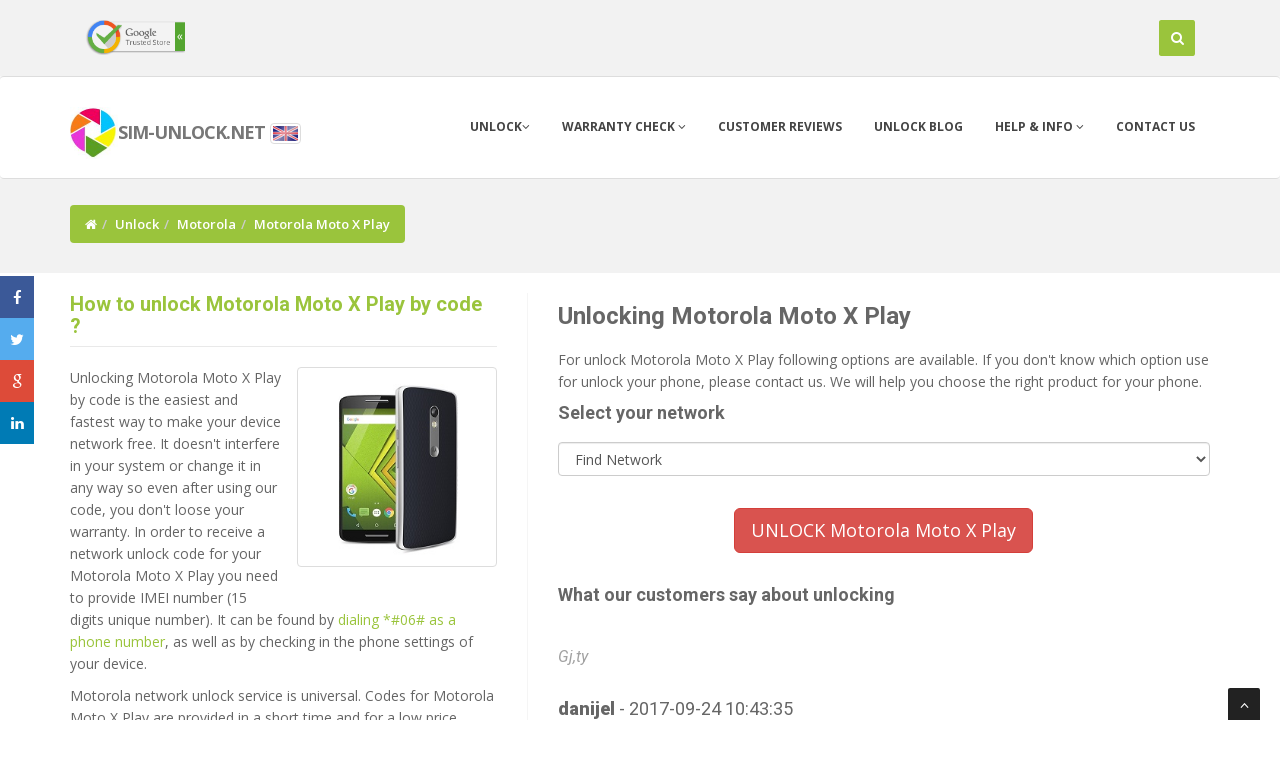

--- FILE ---
content_type: text/html
request_url: https://m.sim-unlock.net/simlock/Motorola/Moto_X_Play/
body_size: 37266
content:
<!DOCTYPE html>
<html lang="en">
<head>
<meta charset="iso-8859-2">
<meta name="viewport" content="width=device-width, initial-scale=1.0, maximum-scale=1.0, user-scalable=0" />
<title>How to unlock Motorola Moto X Play | sim-unlock.net</title>
<link rel="icon" href="/favicon.ico.gif" type="image/x-icon">
  <META name="robots" content="index,follow,all">
  <META name="revisit-after" content="1 days">
  <meta name="description" content="How to unlock Motorola Moto X Play. The unlocking procedure is very basic, just follow these steps and your device will be network free. 1. Start the device with a simcard different than the one that works in your Motorola Moto X Play. (Your device works with AT&T, insert a T-Mobile simcard) 2. Message input unlock code should appear (if for any reason the device shows a message Contact operator or Inability to enter the code, please leave the Moto X Play for 30 minutes or more. After some time ">
  <meta name="keywords" content="How to unlock Motorola Moto X Play unlock, unlock Motorola Moto X Play, Moto X Play unlock, unlocking for Motorola Moto X Play, Motorola Moto X Play, unlock by code Motorola Moto X Play, Motorola unlocking, Moto X Play unlocking, Moto X Play Motorola simlock, simlock Motorola, jak zdjąć simlock z Motorola Moto X Play, how to unlock Motorola Moto X Play, liberar Motorola Moto X Play" />
  <meta name="author" content="mroa" />
  <meta property="fb:admins" content="100001079345273" />
  <meta property="og:url" content="https://sim-unlock.net/simlock/Motorola/Moto_X_Play/" />
  <meta property="og:type" content="website" />
  <meta property="og:title"  content="How to unlock Motorola Moto X Play | sim-unlock.net" />
  <meta property="og:image"  content="https://sim-unlock.net/img/motorola/15_06_Motorola_Moto_X_Play.jpg" />
  <meta property="og:image:width" content="200" />
  <meta property="og:description"  content="How to unlock Motorola Moto X Play. The unlocking procedure is very basic, just follow these steps and your device will be network free. 1. Start the device with a simcard different than the one that works in your Motorola Moto X Play. (Your device works with AT&T, insert a T-Mobile simcard) 2. Message input unlock code should appear (if for any reason the device shows a message Contact operator or Inability to enter the code, please leave the Moto X Play for 30 minutes or more. After some time " />
  <meta property="og:site_name" content="sim-unlock.net" />
  
<link rel="canonical" href="https://sim-unlock.net/simlock/Motorola/Moto_X_Play/" />
<link rel="alternate" href="https://m.simlock24.pl/simlock/Motorola/Moto_X_Play/" hreflang="pl" />
<link rel="alternate" href="https://m.sim-unlock.net/simlock/Motorola/Moto_X_Play/" hreflang="en" />
<link rel="alternate" href="https://m.handy-entsperren24.de/entsperren/Motorola/Moto_X_Play/" hreflang="de" />
<link rel="alternate" href="https://m.liberar-tu-movil.es/liberar-movil/Motorola/Moto_X_Play/" hreflang="es" />
<link rel="alternate" href="https://m.deblocage24.fr/deblocage/Motorola/Moto_X_Play/" hreflang="fr" />
<link rel="alternate" href="https://sim-unlock.net/jp/simlock/Motorola/Moto_X_Play/" hreflang="ja" />
<!-- css -->
<link href="/css/bootstrap.min.css" rel="stylesheet" />
<link href="/plugins/flexslider/flexslider.css" rel="stylesheet" media="screen" />
<link href="/css/cubeportfolio.min.css" rel="stylesheet" />
<link href="/css/style.css" rel="stylesheet" />

<!-- Theme skin -->
<link id="t-colors" href="/skins/green.css" rel="stylesheet" />

<!-- boxed bg -->
<link id="bodybg" href="/bodybg/bg9.css" rel="stylesheet" type="text/css" />



<!-- Google tag (gtag.js) -->
<script async src="https://www.googletagmanager.com/gtag/js?id=G-8J8GTCZD3Q"></script>
<script>
  window.dataLayer = window.dataLayer || [];
  function gtag(){dataLayer.push(arguments);}
  gtag('js', new Date());

  gtag('config', 'G-8J8GTCZD3Q');
</script>

</head>
<body>
<div id="wrapper">
	<!-- start header -->
	<header class="navbar navbar-fixed-top navbar-default">

			<div class="top" id="top">
				<div class="container">

						<div class="col-xs-4 col-md-5">
						<a href="https://www.trustpilot.com/review/sim-unlock.net" target="_blank"><img src="https://sim-unlock.net/gfx/review_google_trusted_store.png" width="100" alt="sim-unlock.net google reviews" class="img-responsive"></a>						</div>



						<div class="col-xs-8 col-md-7">
						<div id="sb-search" class="sb-search">
							<form action="/search/" method="post" id="start">

								<input class="typeahead sb-search-input" placeholder="enter phone model or IMEI" type="text" value="" name="typeahead" dir="auto" autocomplete="off" autocorrect="off" autocapitalize="off" spellcheck="false" id="search-form">
								<input class="sb-search-submit" type="submit" value="">
								<span class="sb-icon-search" title="Search" id="sh"></span>
							</form>
						</div>
						</div>

				</div>
			</div>	

        <div class="navbar navbar-default">
            <div class="container">
                <div class="navbar-header">
                    <div class="dropdown">
                    <button type="button" class="navbar-toggle" data-toggle="collapse" data-target=".navbar-collapse" id="menu">
                        <span class="icon-bar"></span>
                        <span class="icon-bar"></span>
                        <span class="icon-bar"></span>
                    </button>
                    </div>
			<div class="navbar-brand">
			<a href="https://m.sim-unlock.net" style="color: #777;font-weight: 700; line-height: 1em;  letter-spacing: -1px;">
           		<span><img src="/img/logo1.jpg" height="52"/></span><font size="4">sim-unlock.net</font></a>
						<a data-toggle="popover" data-placement="bottom" data-html="true" id="fl" data-content='<div class="flags"><ul><li><span><a href="https://m.sim-unlock.net/simlock/Motorola/Moto_X_Play/"><img src="/img/flags/eng_active.png"/> English</a></span></li><li><span><a href="https://m.simlock24.pl/simlock/Motorola/Moto_X_Play/" class="flags"><img src="/img/flags/pl_active.png"/> Polski</a></span></li><li><span><a href="https://m.liberar-tu-movil.es/liberar-movil/Motorola/Moto_X_Play/" ><img src="/img/flags/esp_active.png"/> Espa&ntilde;ol</a></span></li><li><span><a href="https://m.handy-entsperren24.de/entsperren/Motorola/Moto_X_Play/"><img src="/img/flags/de_active.png"/> Deutsch</a></span></li><li><span><a href="https://m.deblocage24.fr/deblocage/Motorola/Moto_X_Play/"><img src="/img/flags/fr_active.png"/> Français</a></span></li></ul></div>' aria-describedby="tooltip"><span class="flags"><img src="/img/flags/eng_active.png"/></span></a>
			</div>
		</div>
                <div class="navbar-collapse collapse">
                    <ul class="nav navbar-nav" >
						<li>
				<a href="https://m.sim-unlock.net" data-toggle="dropdown" >Unlock<i class="fa fa-angle-down"></i></a>
                            <ul class="dropdown-menu">
								<li><a href="/list/">List of phones</a></li>
                                <li><a href="/ofert_list/">Product list</a></li>
				<li class="active"><a href="#"><center>Unlock for free</center></a></li>
				<li><a href="/unlock_4_free/huawei_modem/">Huawei USB modems</a></li>
                            </ul>
						
			</li>

                        <li>
                            <a href="/imei_warranty_chk/" class="dropdown-toggle" data-toggle="dropdown" data-hover="dropdown" data-delay="0" data-close-others="true">Warranty check <i class="fa fa-angle-down"></i></a>
                            	<ul class="dropdown-menu">
                                <li><a href="/imei_check/blacklist/">Status BlackList</a></li>
				<li><a href="/imei_check/iPhone/">iCloud Activation Lock Status (FMI)</a></li>
                                <li><a href="/imei_chk/">IMEI Check</a></li>
				<li class="active"><a href="/imei_warranty_chk/"><center>Warranty check</center></a></li>

					<li><a href="/imei_check/iPhone/">iPhone</a></li>
					<li><a href="/imei_check/Xiaomi/">Xiaomi IMEI check</a></li>
					<li><a href="/imei_check/LG/">LG</a></li>
					<li><a href="/imei_check/Alcatel/">Alcatel</a></li>
					<li><a href="/imei_check/Sony/">Sony</a></li>
					<li><a href="/imei_check/Nokia/">Nokia</a></li>
					<li><a href="/imei_check/Motorola/">Motorola</a></li>
					<li><a href="/imei_check/HTC/">HTC</a></li>
					<li><a href="/imei_check/Lenovo/">Lenovo</a></li>
					<li><a href="/imei_check/Huawei/">Huawei</a></li>
					<li><a href="/imei_check/Samsung/">Samsung</a></li>
					<li><a href="/imei_check/Sony-Ericsson/">Sony-Ericsson</a></li>
					<li><a href="/imei_check/Microsoft/">Microsoft</a></li>



                        	</ul>
                        </li>
                        <li><a href="/all_kome/">Customer Reviews</a></li>
			<li><a href="https://sim-unlock.net/wp/">Unlock blog</a></li>                        <li><a href="#" class="dropdown-toggle " data-toggle="dropdown" data-hover="dropdown" data-delay="0" data-close-others="false">Help & info <i class="fa fa-angle-down"></i></a>
				<ul class="dropdown-menu">
                                	<li><a href="/video/">Video help</a></li>
                                	<li><a href="/menu/100/Device_Unlock_App/">Device Unlock App</a></li>
					<li><a href="/trace_order/">Trace order</a></li>
                            	</ul>
			</li>
                        <li><a href="/contact/">Contact us</a></li>
                    </ul>
                </div>
            </div>
        </div>
	</header>
	<!-- end header srodek-->
	<section id="inner-headline"><div class="container"><div class="row"><div class="col-lg-12"><ul class="breadcrumb"><li><a href="https://m.sim-unlock.net"><i class="fa fa-home"></i></a></li><li><a href="/list/">Unlock</a><i class="icon-angle-right"></i></li><li><a href="/unlock/Motorola/">Motorola</a><i class="icon-angle-right"></i></li><li class="active">Motorola Moto X Play</li></ul></div></div></div></section><section id="content"><div class="container"><div class="row"><div class="col-lg-5"><aside class="left-sidebar"><div class="widget"><h5 class="widgetheading"><a href="/simlock/Motorola/Moto_X_Play/">How to unlock  Motorola Moto X Play  by code ?</a></h5><img src="https://sim-unlock.net/img/motorola/15_06_Motorola_Moto_X_Play.jpg" class="pull-right thumbnail img-responsive" style="max-height: 200px;" alt="How to unlock Motorola Moto X Play" title="How to unlock Motorola Moto X Play" /><P>Unlocking Motorola Moto X Play by code is the easiest and fastest way to make your device network free. It doesn't interfere in your system or change it in any way so even after using our code, you don't loose your warranty. In order to receive a network unlock code for your Motorola Moto X Play you need to provide IMEI number (15 digits unique number). It can be found by <a href="http://sim-unlock.net/wp/2016/07/26/how_to_check_imei_number_on_all_phones/">dialing *#06# as a phone number</a>, as well as by checking in the phone settings of your device.</p><p>Motorola network unlock service is universal. Codes for Motorola Moto X Play are provided in a short time and for a low price.<BR> The only thing needed to unlock this type of device is its IMEI number.<BR>

It doesn't matter if the device comes from Europe, USA or any other part of the world.

All networks are supported as well, so if you are a fan of AT&T, T-Mobile or any other, this service will be perfect for you. The year of production also is not important.</p></div></aside></div><div class="col-lg-7"><article><h3>Unlocking Motorola Moto X Play</h3><p>For unlock Motorola Moto X Play following options are available. If you don't know which option use for unlock your phone, please contact us.  We will help you choose the right product for your phone.</p><form action="" method="post"><h4>Select your network</h4><p><select class="form-control" name="siec_pro" id="carrier" ><option >Find Network</option><option value="AT&T Cingular USA" style="font-weight: 700;"><b>AT&T Cingular USA</b></option><option value=" all no matter"> all no matter</option><option value="Orange Poland">Orange Poland</option></select></p></form><div id="carrier_result"></div><BR><center><a href="/site/Motorola/Moto_X_Play/" class="btn btn-lg btn-danger" id="unlockb">UNLOCK Motorola Moto X Play</a></center><P>&nbsp;</P><h4>What our customers say about unlocking</h4><div class="testimonialslide clearfix flexslider"><ul class="slides"><li><p></p><blockquote>Great service, I will use it again and again.</blockquote><h4>Bennett <span>- 2020-08-03 14:57:03</span></h4></li><li><p></p><blockquote>No mess ... no fuss and well under the stated time.  Even though Bell Canada should do this for free, was worth paying to avoid the hassles of dealing with Bell.</blockquote><h4>Mark <span>- 2018-05-13 20:01:00</span></h4></li><li><p></p><blockquote>Best service so far sim-unlock.net </blockquote><h4>tony <span>- 2017-10-26 10:11:12</span></h4></li><li><p></p><blockquote>Took a bit longer than expected, but the code that was sent to me worked correctly and I was unable to unlock my phone.  My provider sent me a code with eight 0s appended to the end of the correct code and it consistently failed.  Glad to see that this service is more reliable... and definitely cheaper</blockquote><h4>Patrick <span>- 2017-10-13 17:57:55</span></h4></li><li><p></p><blockquote>Gj,ty</blockquote><h4>danijel <span>- 2017-09-24 10:43:35</span></h4></li></ul></div><h3>Unlocking instruction for  Motorola Moto X Play ?</h3><P>The unlocking procedure is very basic, just follow these steps and your device will be network free.<BR><BR>

1. Start the device with a simcard different than the one that works in your Motorola Moto X Play. (Your device works with AT&T, insert a T-Mobile simcard)<BR>

2. Message input unlock code should appear (if for any reason the device shows a message Contact operator or Inability to enter the code, please leave the Moto X Play for 30 minutes or more. After some time window enter unlock code should appear)<BR>

**In special cases you might try a #073887* sequence to force your device to ask for an unlock code.<BR>

3. Dial the unlock code provided by sim-unlock.net<BR>

4. Motorola Moto X Play is now capable for any network you want.</P><div class="panel-group" id="accordion" role="tablist" aria-multiselectable="true"><div class="panel panel-default"><div class="panel-heading" role="tab" id="headingOne"><h4 class="panel-title"><a role="button" data-toggle="collapse" data-parent="#accordion" href="#video" aria-expanded="true" aria-controls="video">Recent video for  Moto X Play</a></h4></div> <div id="video" class="panel-collapse collapse  in" role="tabpanel" aria-labelledby="headingOne"><div class="panel-body"><p></P><div class="embed-responsive embed-responsive-16by9"><iframe class="embed-responsive-item" src="https://www.youtube.com/embed/m4Yzs7LIgNI" frameborder="0" allowfullscreen=""></iframe></div></div></div></div></div></article> <div class="llist"><h3>Comments</h3><div class="media"><div class="media-body"><div class="media-content"><h6><span>2021-08-12 13:56:59</span> Francisco</h6><p>Buen servicio fácil y recomendable de usar mi código tardó un poco menos de un día pero todo salió muy bien &#128077;</p></div></div></div><div class="media"><div class="media-body"><div class="media-content"><h6><span>2021-05-05 21:15:25</span> Fátima</h6><p>Muchas gracias, funcionó correctamente. Un placer haber contratado su servicio, a pesar del retardo de la entrega.</p></div></div></div><div class="media"><div class="media-body"><div class="media-content"><h6><span>2020-08-03 14:57:03</span> Bennett</h6><p>Great service, I will use it again and again.</p></div></div></div><div class="media"><div class="media-body"><div class="media-content"><h6><span>2020-05-08 15:15:33</span> Oscar</h6><p>No tardó ni una hora. Brutal</p></div></div></div><div class="media"><div class="media-body"><div class="media-content"><h6><span>2020-02-18 19:46:29</span> TONATIUH</h6><p>Excelente servicio</p></div></div></div><div class="media"><div class="media-body"><div class="media-content"><h6><span>2018-06-11 17:49:19</span> Enrique</h6><p>Como siempre excelente servicio, recomendado</p></div></div></div><div class="media"><div class="media-body"><div class="media-content"><h6><span>2018-05-30 17:13:11</span> Norberto Battista</h6><p>Todo perfecto y muy rápido. Solucionaron en un día y con solo el dato del IMEI lo que no pudieron solucionar desde Movistar Argentina ni Chile (lugar de compra del equipo) en una semana, con mucha más información suministrada. Muchas gracias.</p></div></div></div><div class="media"><div class="media-body"><div class="media-content"><h6><span>2018-05-13 20:01:00</span> Mark</h6><p>No mess ... no fuss and well under the stated time.  Even though Bell Canada should do this for free, was worth paying to avoid the hassles of dealing with Bell.</p></div></div></div><div class="media"><div class="media-body"><div class="media-content"><h6><span>2018-05-02 18:34:49</span> Ociel </h6><p>excelente servicio, recepcion de codigo muy rapida, y eficacia al 100%, un excelente servicio</p></div></div></div><div class="media"><div class="media-body"><div class="media-content"><h6><span>2018-01-22 14:26:44</span> Ignacio</h6><p>Es la segunda vez que utilizo el servicio de liberar-tu-movil, y a pesar de que la obtención del c&#242;digo tardó más de lo esperado estoy muy satisfecho con el resultado.</p></div></div></div><div class="media"><div class="media-body"><div class="media-content"><h6><span>2017-12-26 15:12:46</span> Roberto</h6><p>Excelente servicio, muy rápido y funcionó sin problemas.</p></div></div></div><div class="media"><div class="media-body"><div class="media-content"><h6><span>2017-12-17 02:34:39</span> oscar</h6><p>Servicio rápido y eficiente, recomendado</p></div></div></div><div class="media"><div class="media-body"><div class="media-content"><h6><span>2017-10-26 10:11:12</span> tony</h6><p>Best service so far sim-unlock.net </p></div></div></div><div class="media"><div class="media-body"><div class="media-content"><h6><span>2017-10-24 11:13:24</span> Miguel angel </h6><p>Excelente servicio tenía  mis dudas pero todo fue sin problemas ampliamente recomendado .... saludos desde mexico </p></div></div></div><div class="media"><div class="media-body"><div class="media-content"><h6><span>2017-10-13 17:57:55</span> Patrick</h6><p>Took a bit longer than expected, but the code that was sent to me worked correctly and I was unable to unlock my phone.  My provider sent me a code with eight 0s appended to the end of the correct code and it consistently failed.  Glad to see that this service is more reliable... and definitely cheaper</p></div></div></div><div class="media"><div class="media-body"><div class="media-content"><h6><span>2017-09-24 10:43:35</span> danijel</h6><p>Gj,ty</p></div></div></div><div class="media"><div class="media-body"><div class="media-content"><h6><span>2017-09-23 23:38:28</span> danijel</h6><p>Greath,work for me</p></div></div></div><div class="media"><div class="media-body"><div class="media-content"><h6><span>2017-09-17 04:43:34</span> Carlos</h6><p>Very effective, fast and save thank you</p></div></div></div><div class="media"><div class="media-body"><div class="media-content"><h6><span>2017-08-08 22:07:33</span> joselin </h6><p>Recomiendo 100% este método para liberar el celular. No demoró nada, sencillo y muy eficaz </p></div></div></div><div class="media"><div class="media-body"><div class="media-content"><h6><span>2017-08-04 00:43:51</span> ezequiel</h6><p>exelentes rapido y exitoso </p></div></div></div><div class="media"><div class="media-body"><div class="media-content"><h6><span>2017-06-17 19:12:43</span> Darwin</h6><p>Excellent service. Recommend to all. It works and very fast</p></div></div></div><div class="media"><div class="media-body"><div class="media-content"><h6><span>2017-05-21 19:09:28</span> Antoine </h6><p>rapide et efficace </p></div></div></div><div class="media"><div class="media-body"><div class="media-content"><h6><span>2017-05-13 18:44:31</span> Robert</h6><p>Quick and easy, was co fused with the code letters a d numbers but it worked out fine  Was expecting over an hour and it was much faster </p></div></div></div><div class="media"><div class="media-body"><div class="media-content"><h6><span>2017-05-10 16:59:26</span> EDGAR</h6><p>excelente el servicio , muy rápido y profesional , es la tercera vez que utilizo este servicio</p></div></div></div><div class="media"><div class="media-body"><div class="media-content"><h6><span>2017-03-29 17:52:25</span> Ioan</h6><p>Muy muy rápido. Profesionales. Me gracias. Un saludo</p></div></div></div><div class="media"><div class="media-body"><div class="media-content"><h6><span>2017-03-23 17:11:50</span> Alex</h6><p>Tres sastifait sa la prie 30 minute merci</p></div></div></div><div class="media"><div class="media-body"><div class="media-content"><h6><span>2017-02-07 03:18:15</span> David </h6><p>Fast efficient service. My only criticism is, there needs to be further explanation of the delivered unlocked code. It is not immediately clear, what numbers to enter. </p></div></div></div><div class="media"><div class="media-body"><div class="media-content"><h6><span>2017-01-19 13:35:22</span> Stefan</h6><p>War ok</p></div></div></div><div class="media"><div class="media-body"><div class="media-content"><h6><span>2017-01-15 04:24:32</span> sebastian</h6><p>Perfecto en 30 minutos ya tenía el código, de confianza</p></div></div></div><div class="media"><div class="media-body"><div class="media-content"><h6><span>2016-12-29 02:02:38</span> Ray</h6><p>Worked like a charm. I had the unlock code in about an hour of ordering it. Very easy to order and unlock. Would definitely recommend it to my friends.</p></div></div></div><div class="media"><div class="media-body"><div class="media-content"><h6><span>2016-12-27 18:15:30</span> francisco </h6><p>Really quick, good price and effective, 5 starts for sure :)</p></div></div></div><div class="media"><div class="media-body"><div class="media-content"><h6><span>2016-11-09 14:11:07</span> Maria</h6><p>Muy bueno , me llegó mail rapidísimo  y funciono todo correcto.</p></div></div></div><div class="media"><div class="media-body"><div class="media-content"><h6><span>2016-11-06 16:00:29</span> Raul</h6><p>Muy. Bien gracias</p></div></div></div><div class="media"><div class="media-body"><div class="media-content"><h6><span>2016-11-04 22:01:09</span> Jean-Pierre</h6><p>Service simple et efficace. 60 heures pour recevoir le code de déverrouillage.
Malheureusement, pour utiliser le code une carte SIM étrang&#232;re est requise. J'ai donc quitté le Canada avec mon code pour réaliser que mon Motorola m'avait été vendu déverrouillé par mon fournisseur. Je n'ai jamais pu vérifier la validité du code.
Ce qui n'enl&#232;ve rien au service que j'utiliserai de nouveau au besoin.</p></div></div></div><div class="media"><div class="media-body"><div class="media-content"><h6><span>2016-09-09 20:32:28</span> Andres </h6><p>Excelente todo En menos de 1 hora tuve el código y funcionó.</p></div></div></div><div class="media"><div class="media-body"><div class="media-content"><h6><span>2016-09-06 18:01:37</span> Facundo Alberto</h6><p>Todo muy bien.</p></div></div></div><div class="media"><div class="media-body"><div class="media-content"><h6><span>2016-09-05 13:21:06</span> Facundo Alberto</h6><p>sin problemas, en tiempo y forma</p></div></div></div><div class="media"><div class="media-body"><div class="media-content"><h6><span>2016-08-29 06:06:57</span> Victor Uriel</h6><p>Excelente, se tardaron 3 Días pero el código fue correcto, gracias</p></div></div></div><div class="media"><div class="media-body"><div class="media-content"><h6><span>2016-08-22 18:41:50</span> Urias </h6><p>Al principio dudé del servicio... Satisfecho con el servicio. Lo recomiendo.</p></div></div></div><div class="media"><div class="media-body"><div class="media-content"><h6><span>2016-08-11 19:27:16</span> Rosa Lucia</h6><p>Excellent service </p></div></div></div><div class="media"><div class="media-body"><div class="media-content"><h6><span>2016-07-22 19:06:38</span> Rodrigo</h6><p>Excelente servicio, no tardo mas de 10 minutos y funciono a la primera</p></div></div></div><div class="media"><div class="media-body"><div class="media-content"><h6><span>2016-07-10 20:38:18</span> Ernesto</h6><p>Excelente 100% recomendado</p></div></div></div><div class="media"><div class="media-body"><div class="media-content"><h6><span>2016-07-05 13:25:30</span> Cristian</h6><p>Funcionó perfecto. It worked perfectly</p></div></div></div><div class="media"><div class="media-body"><div class="media-content"><h6><span>2016-07-01 02:25:37</span> Tacosan</h6><p>Got the code for my Motorola XT1563 in about 10 minutes.  Great service</p></div></div></div><div class="media"><div class="media-body"><div class="media-content"><h6><span>2016-06-27 18:59:33</span> oscar alberto</h6><p>tardó los 2 días exactos pero funcionó...... 100000% recomendable</p></div></div></div><div class="media"><div class="media-body"><div class="media-content"><h6><span>2016-06-07 19:26:12</span> Cesar Octavio</h6><p>Muy buen servicio, y excelentes precios. Yo decidí desbloquear ya dos equipos por este medio y muy buen resultado</p></div></div></div><div class="media"><div class="media-body"><div class="media-content"><h6><span>2016-06-01 17:48:34</span> juan</h6><p>excelente servicio, muy amables, recomendable ya he desbloqueado 3 dispositivos con ellos </p></div></div></div><div class="media"><div class="media-body"><div class="media-content"><h6><span>2016-05-12 17:38:05</span> Miguel Angel</h6><p>Excelente servicio muy recomendable</p></div></div></div><div class="media"><div class="media-body"><div class="media-content"><h6><span>2016-04-27 04:30:42</span> Mauricio</h6><p>Excelente 2 dias y ya tenia mi codigo solo una confusion porque los correo se van a correo no deseado GRACIAS</p></div></div></div><div class="media"><div class="media-body"><div class="media-content"><h6><span>2016-04-20 20:50:09</span> rafael</h6><p>Servicio rápido y eficaz</p></div></div></div><BR><p style="text-align: center;"><button class="loadmore btn btn-theme" data-page="2">Load more</button></p></div></div></div></div></section>	<div id='botto'></div>
	<footer>
	<div class="container">
		<div class="row">
			<div class="col-sm-3 col-lg-3">
				<div class="widget">

				<h4>Service rating</h4><div id="aggregateRatingStyle"><div itemprop="aggregateRating" itemscope itemtype="http://schema.org/AggregateRating" property="aggregateRating" typeof="AggregateRating"><p itemprop="itemReviewed" property="itemReviewed">Sim-Unlock.net Unlock Code Service</p><p>Rated at <span itemprop="ratingValue" property="ratingValue">4.8</span> out of <span itemprop="bestRating" property="bestRating">5</span> based on <span itemprop="ratingCount" property="ratingCount">5101</span> reviews.</p></div></div><ul class="link-list"><li><a href="/menu/100/device_unlock_app/"><span>Device Unlock App</span></a></li><li><a href="/menu/4/how_it_works/"><span>How it works</span></a></li><li><a href="/menu/2/terms_of_service/"><span>Terms of Service</span></a></li></ul>				</div>
			</div>
			<div class="col-sm-3 col-lg-3">
				<div class="widget">

					<h4>Recently unlocked</h4><ul class="link-list"><li><a href="/simlock/iPhone/3GS/" title="Unlocking iPhone 3GS">Unlocking iPhone 3GS</a></li><li><a href="/simlock/iPhone/11/" title="Unlocking iPhone 11">Unlocking iPhone 11</a></li><li><a href="/simlock/Nokia/3600_Slide/" title="Unlocking Nokia 3600 Slide">Unlocking Nokia 3600 Slide</a></li><li><a href="/simlock/iPhone/14_Pro_Max/" title="Unlocking iPhone 14 Pro Max">Unlocking iPhone 14 Pro Max</a></li><li><a href="/simlock/Xiaomi/Mi_11/" title="Unlocking Xiaomi Mi 11">Unlocking Xiaomi Mi 11</a></li><li><a href="/simlock/p/Huawei_B818/" title="Unlocking  Huawei B818">Unlocking  Huawei B818</a></li><li><a href="/simlock/p/Huawei_B593/" title="Unlocking  Huawei B593">Unlocking  Huawei B593</a></li><li><a href="/simlock/p/Huawei_e5186/" title="Unlocking  Huawei e5186">Unlocking  Huawei e5186</a></li>					</ul>
				</div>
				
			</div>
			<div class="col-sm-3 col-lg-3">
				<div class="widget">

					<h4><a href="https://sim-unlock.net/wp/">Unlock blog</a></h4><ul class="link-list"><li><a href="https://sim-unlock.net/wp/2026/02/02/understanding_phone_unlocking_in_a_connected_world_why_device_freedom_matters_more_than_ever/" title="Understanding Phone Unlocking in a Connected World: Why Device Freedom Matters More Than Ever">Understanding Phone Unlocking in a Connected World: Why Device Freedom Matters More Than Ever</a></li><li><a href="https://sim-unlock.net/wp/2026/01/26/top_6_private_mobile_proxy_providers/" title="Top 6 Private Mobile Proxy Providers">Top 6 Private Mobile Proxy Providers</a></li><li><a href="https://sim-unlock.net/wp/2026/01/16/unlocking_the_full_potential_of_mobile_communication_with_esim/" title="Unlocking the Full Potential of Mobile Communication with eSIM">Unlocking the Full Potential of Mobile Communication with eSIM</a></li><li><a href="https://sim-unlock.net/wp/2025/12/30/inside_your_smartphone_how_circuit_design_affects_unlocking_and_repairs/" title="Inside Your Smartphone: How Circuit Design Affects Unlocking and Repairs">Inside Your Smartphone: How Circuit Design Affects Unlocking and Repairs</a></li><li><a href="https://sim-unlock.net/wp/2025/10/06/global_players_global_games_the_shift_toward_mobile_first_casinos/" title="Global Players, Global Games: The Shift Toward Mobile-First Casinos">Global Players, Global Games: The Shift Toward Mobile-First Casinos</a></li>					</ul>
				</div>
			</div>
			<div class="col-sm-3 col-lg-3">
				<div class="widget">
				<h4><a href="/contact/">Contact us</a></h4>Customer Service is open <b>from Monday to Friday 08:00AM - 4:00PM CET (Central European Time GMT+1)</b>.<BR><BR>If you require any further information, feel free to contact our service.<BR>				</div>
			</div>
		</div>
	</div>
	<div id="sub-footer">
		<div class="container">
			<div class="row">
				<div class="col-lg-6">
					<div class="copyright">
						<p>&copy; Sim-unlock.net - All Right Reserved 2010 - 2022 </p>
                        <div class="credits">

                            <a href="https://M.sim-unlock.net">Sim-unlock.net</a> | <a href="https://imei24.com" target="_blank">IMEI check</a> | <a href="https://hardreset24.com/" target="_blank">Hard Reset</a>
                        </div>
					</div>
				</div>
				<div class="col-lg-6">
					<ul class="social-network">
											<li><a href="http://www.facebook.com/sharer/sharer.php?u=https://sim-unlock.net/simlock/Motorola/Moto_X_Play/" data-placement="top" onclick="javascript:window.open(this.href,'', 'menubar=no,toolbar=no,resizable=yes,scrollbars=yes,height=600,width=600');return false;" title="Facebook"><i class="fa fa-facebook"></i></a></li>
						<li><a href="http://twitter.com/intent/tweet?status=How to unlock Motorola Moto X Play | sim-unlock.net+https://sim-unlock.net/simlock/Motorola/Moto_X_Play/" onclick="javascript:window.open(this.href,'', 'menubar=no,toolbar=no,resizable=yes,scrollbars=yes,height=600,width=600');return false;" data-placement="top" title="Twitter"><i class="fa fa-twitter"></i></a></li>
						<li><a href="http://www.linkedin.com/shareArticle?mini=true&url=https://sim-unlock.net/simlock/Motorola/Moto_X_Play/"  onclick="javascript:window.open(this.href,'', 'menubar=no,toolbar=no,resizable=yes,scrollbars=yes,height=600,width=600');return false;" data-placement="top" title="Linkedin"><i class="fa fa-linkedin"></i></a></li>
						<li><a href="https://plus.google.com/share?url=https://sim-unlock.net/simlock/Motorola/Moto_X_Play/" onclick="javascript:window.open(this.href,'', 'menubar=no,toolbar=no,resizable=yes,scrollbars=yes,height=600,width=600');return false;" data-placement="top" title="Google plus"><i class="fa fa-google-plus"></i></a></li>
					</ul>
				</div>
			</div>
		</div>
	</div>
	</footer>
</div>
<a href="#" class="scrollup"><i class="fa fa-angle-up active"></i></a>

<div class="icon-barf">
  <a class="openf"><i class="fa fa-share"></i></a>
  <a href="http://www.facebook.com/sharer/sharer.php?u=https://sim-unlock.net/simlock/Motorola/Moto_X_Play/" data-placement="top" onclick="javascript:window.open(this.href,'', 'menubar=no,toolbar=no,resizable=yes,scrollbars=yes,height=600,width=600');return false;" class="facebookf"><i class="fa fa-facebook"></i></a>
  <a href="http://twitter.com/intent/tweet?status=How+to+unlock+Motorola+Moto+X+Play+%7C+sim-unlock.net+https://sim-unlock.net/simlock/Motorola/Moto_X_Play/" onclick="javascript:window.open(this.href,'', 'menubar=no,toolbar=no,resizable=yes,scrollbars=yes,height=600,width=600');return false;" class="twitterf"><i class="fa fa-twitter"></i></a>
  <a href="https://plus.google.com/share?url=https://sim-unlock.net/simlock/Motorola/Moto_X_Play/" onclick="javascript:window.open(this.href,'', 'menubar=no,toolbar=no,resizable=yes,scrollbars=yes,height=600,width=600');return false;" class="googlef"><i class="fa fa-google"></i></a>
  <a href="http://www.linkedin.com/shareArticle?mini=true&url=https://sim-unlock.net/simlock/Motorola/Moto_X_Play/"  onclick="javascript:window.open(this.href,'', 'menubar=no,toolbar=no,resizable=yes,scrollbars=yes,height=600,width=600');return false;" class="linkedinf"><i class="fa fa-linkedin"></i></a>
</div>


<!-- Placed at the end of the document so the pages load faster -->



<script src="/js/jquery.min.js"></script>
<script src="/js/jquery.easing.1.3.js"></script>
<script>
$('.openf').click(function() {
        if ($('.icon-barf').css('left') == '0px')
	{
        $('.icon-barf').css({'left':'-30px'});
	} else{
	$('.icon-barf').css({'left':'0px'});
	}

 });
</script>
<script>
$(function() {
   $("#carrier").change(function(){
      $.post('/load_pro/', { selected: $('#carrier').val() },
            function(data) {
                $('#carrier_result').html(data);
                $("#unlockb").css("display", "none");
            }
        );
   });
});
</script>
<script src="/js/bootstrap.min.js"></script>
<script src="/plugins/flexslider/jquery.flexslider-min.js"></script>
<script src="/plugins/flexslider/flexslider.config.js"></script>
<script src="/js/jquery.appear.js"></script>
<script src="/js/classie.js"></script>

<script src="/js/uisearch.js"></script>
<script src="/js/google-code-prettify/prettify.js"></script>

<script src="/js/jquery.cubeportfolio.min.js"></script>
<script src="/js/custom.js"></script>
<script src="/js/jah.js"></script>
<script src="/js/typeahead.min.js"></script>


<script>
    $(document).ready(function(){
    $('input.typeahead').typeahead({
        name: 'typeahead',
        remote:'/s/%QUERY/',
        limit : 10
    });
});
</script>
<script>
$('[data-toggle="popover"]').popover();

$('#fl').popover().click(function () {
    setTimeout(function () {
        $('#fl').popover('hide');
    }, 3000);
});

</script>



<script>

$(function() {
   $("#mas").change(function(){
      $.post('/fl/', { selected: $('#mas').val() },
            function(data) {
                $('#foto_pr').html(data);
            }
        );
   });
});

$(document).ready(function(){
    $('[data-toggle="tooltip"]').tooltip();
});

$('#dod').tooltip('show');

</script>

<script type="text/javascript">
$(document).on('click','.loadmore',function () {
  $(this).text('Loading...');
    var ele = $(this).parent('p');
        $.ajax({
      url: '/load_more/3/',
      type: 'POST',
      data: {
              page:$(this).data('page'),
            },
      success: function(response){
           if(response){
             ele.hide();
                $(".llist").append(response);
              }
            }
   });
});
</script>



<script type="text/javascript">
 	$('#hide_blog').click(function(e) {
 		$.ajax({
        	type: 'POST',
        	url: '/hide_blog/',
        	success :function(){
        	$('.blog-bar').css("display","none");
        	}
    		});
    	});
</script>

<script>

$( '#search-form' ).blur(function() {
if($('#search-form').length && $('#search-form').val().length){
  setTimeout( function () {
        $('#start').submit();
    }, 400);
}
});
</script>

<div id="fb-root"></div>
<script>(function(d, s, id) {
  var js, fjs = d.getElementsByTagName(s)[0];
  if (d.getElementById(id)) return;
  js = d.createElement(s); js.id = id;
  js.src = "//connect.facebook.net/en_US/sdk.js#xfbml=1&version=v2.10";
  fjs.parentNode.insertBefore(js, fjs);
}(document, 'script', 'facebook-jssdk'));</script>
  
<script type="text/javascript" src="https://apis.google.com/js/plusone.js">
  {lang: 'en'}
</script>
</body>
</html>
<!-- US czas wykonania = 0.317s.//-->